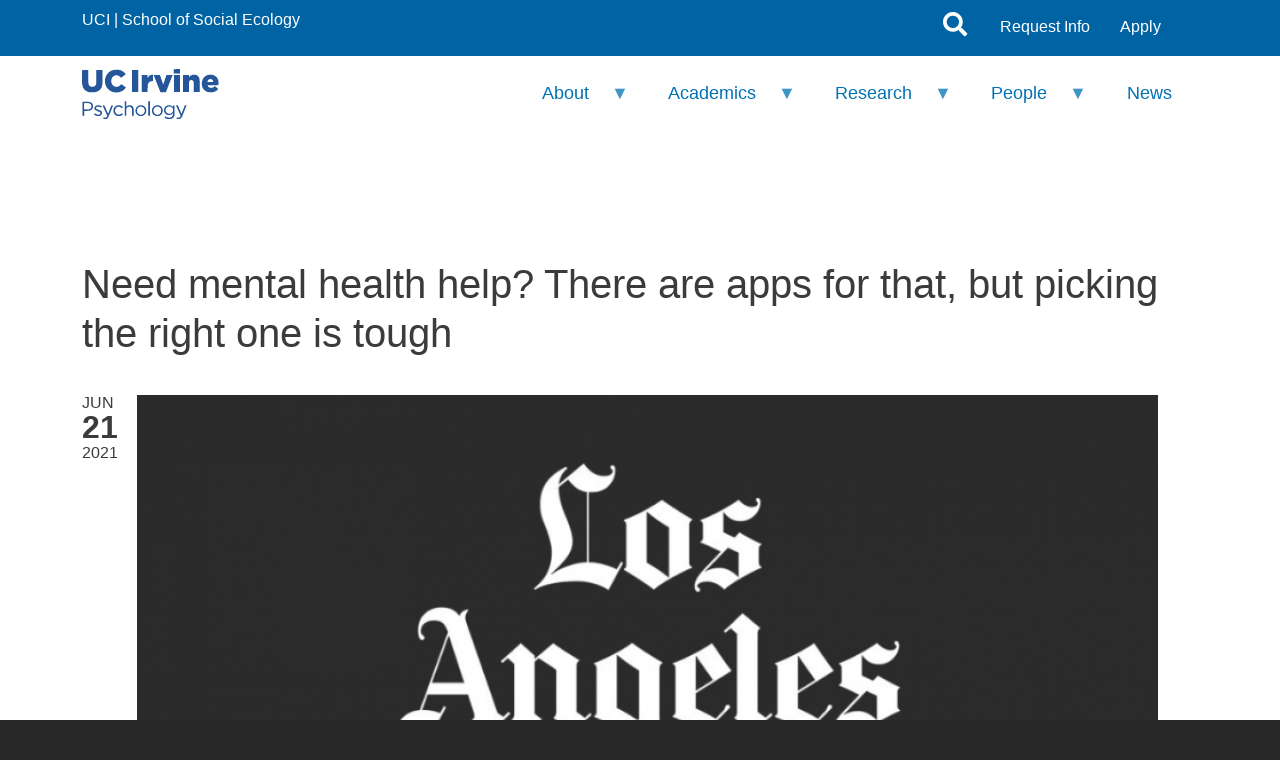

--- FILE ---
content_type: text/html; charset=UTF-8
request_url: https://ps.soceco.uci.edu/news/need-mental-health-help-there-are-apps-picking-right-one-tough
body_size: 31326
content:
<!DOCTYPE html>
<html lang="en" dir="ltr">
  <head>
    <meta charset="utf-8" />
<script async src="https://www.googletagmanager.com/gtag/js?id=UA-5885089-17"></script>
<script>window.dataLayer = window.dataLayer || [];function gtag(){dataLayer.push(arguments)};gtag("js", new Date());gtag("set", "developer_id.dMDhkMT", true);gtag("config", "UA-5885089-17", {"groups":"default","anonymize_ip":true,"page_placeholder":"PLACEHOLDER_page_path","allow_ad_personalization_signals":false});</script>
<meta name="description" content="Need mental health help? There are apps for that, but picking the right one is tough. “Development has really outpaced the science,” says Assistant Profesor of Psychological Science Stephen Schueller. Learn more in this Los Angeles Times article." />
<link rel="canonical" href="https://ps.soceco.uci.edu/news/need-mental-health-help-there-are-apps-picking-right-one-tough" />
<meta name="Generator" content="Drupal 10 (https://www.drupal.org)" />
<meta name="MobileOptimized" content="width" />
<meta name="HandheldFriendly" content="true" />
<meta name="viewport" content="width=device-width, initial-scale=1, shrink-to-fit=no" />
<meta http-equiv="x-ua-compatible" content="ie=edge" />
<link rel="icon" href="/themes/custom/soceco_barrio/favicon.ico" type="image/vnd.microsoft.icon" />
<script>window.a2a_config=window.a2a_config||{};a2a_config.callbacks=[];a2a_config.overlays=[];a2a_config.templates={};a2a_config.templates.email = {
    subject: "${title}",
    body: "Click the link:\n ${link}"
};</script>

    <title>Need mental health help? There are apps for that, but picking the right one is tough | Psychology</title>
    <link rel="stylesheet" media="all" href="/sites/default/files/css/css_W61X0hPkO-d0V34eidlLdIY-bHHvF5FKRdR1F0iHP1g.css?delta=0&amp;language=en&amp;theme=soceco_barrio&amp;include=[base64]" />
<link rel="stylesheet" media="all" href="https://use.fontawesome.com/releases/v6.4.0/css/all.css" />
<link rel="stylesheet" media="all" href="https://use.fontawesome.com/releases/v6.4.0/css/v4-shims.css" />
<link rel="stylesheet" media="all" href="/sites/default/files/css/css_webeHEWRHRo41u5l5UbdGfWiebl4URP0ATE1Tq4UEeg.css?delta=3&amp;language=en&amp;theme=soceco_barrio&amp;include=[base64]" />
<link rel="stylesheet" media="all" href="//use.fontawesome.com/releases/v5.13.0/css/all.css" />
<link rel="stylesheet" media="all" href="/sites/default/files/css/css_Lk2glcraRKfcIegHRyXkbMPYZfPNXptncJB2s4cNfZc.css?delta=5&amp;language=en&amp;theme=soceco_barrio&amp;include=[base64]" />
<link rel="stylesheet" media="all" href="//cdn.jsdelivr.net/npm/bootstrap@5.2.0/dist/css/bootstrap.min.css" />
<link rel="stylesheet" media="all" href="/sites/default/files/css/css_muyZVXumnSdQiUrW9IgsSeWy4mRxfDhMytG4Abl10O4.css?delta=7&amp;language=en&amp;theme=soceco_barrio&amp;include=[base64]" />
<link rel="stylesheet" media="print" href="/sites/default/files/css/css_WA2eIhPM7NiBa7JevHPuNuN3NP_Dz2epFjGa9K7wEz4.css?delta=8&amp;language=en&amp;theme=soceco_barrio&amp;include=[base64]" />

    
  </head>
  <body class="layout-no-sidebars has-featured-top page-node-2542 path-node node--type-psb-news">
    <a href="#main-content" class="visually-hidden-focusable">
      Skip to main content
    </a>
    
      <div class="dialog-off-canvas-main-canvas" data-off-canvas-main-canvas>
    
<div id="page-wrapper">
  <div id="page">

  <!-- #header -->
  <header id="header" class="header" role="banner" aria-label="Site header">
                        <nav class="navbar" id="navbar-top">
                    <div class="container">
                    <div id="top-header" class="top-header row">
            <div class="col-md-9">
              
                <section class="row region region-top-header">
    <div id="block-soceco-barrio-topleftlinks" class="block-content-basic block block-block-content block-block-contentace4975e-bffc-40c3-8253-adf5408c87fc">
  
    
      <div class="content">
      
            <div class="clearfix text-formatted field field--name-body field--type-text-with-summary field--label-hidden field__item"><a href="https://uci.edu/">UCI</a> | <a href="https://socialecology.uci.edu">School of Social Ecology</a></div>
      
    </div>
  </div>

  </section>

            </div>              
                                              <div class="form-inline navbar-form ms-auto nav-top-right col-md-3">  
                    <section class="row region region-search-area">
    <div id="block-soceco-barrio-blocksearchformmodal" class="block-content-basic block block-block-content block-block-content820d0c1b-26fa-4c96-a631-3b053e22bb66">
  
    
      <div class="content">
      
            <div class="clearfix text-formatted field field--name-body field--type-text-with-summary field--label-hidden field__item"><!-- Search Icon -->
<a href="#" class="search-icon-link" data-bs-toggle="modal" data-bs-target="#searchModal">
  <i class="fa fa-search"></i>
</a>

<!-- Modal Structure -->
<div class="modal fade" id="searchModal" tabindex="-1" aria-labelledby="searchModalLabel" aria-hidden="true">
  <div class="modal-dialog modal-lg">
    <div class="modal-content">
      <div class="modal-body">
        <form action="/search/node" method="get">
          <div class="mb-3">
            <input type="text" name="keys" class="form-control" placeholder="Search site...">
          </div>
          <button type="submit" class="btn btn-primary">Search</button>
        </form>
      </div>
    </div>
  </div>
</div></div>
      
    </div>
  </div>

  </section>

                    <section class="row region region-top-header-form">
    <div id="block-soceco-barrio-toprightlinks" class="block-content-basic block block-block-content block-block-content002d26bb-6891-4503-b1d1-ad103d1b2508">
  
    
      <div class="content">
      
            <div class="clearfix text-formatted field field--name-body field--type-text-with-summary field--label-hidden field__item"><a href="http://socialecology.uci.edu/webforms/prospective-student-inquiry-form" class="btn btn-primary">Request Info</a> 
<a href="http://ps.soceco.uci.edu/pages/apply" class="btn btn-primary">Apply</a></div>
      
    </div>
  </div>

  </section>

                </div>
                                  </div>
          </div>
                    </nav>
                          <nav class="navbar navbar-expand-lg" id="navbar-main" data-toggle="affix">
                        <div class="container">
                                  <a href="/" title="Home" rel="home" class="navbar-brand">
              <img src="/sites/default/files/uci-psychology-logo-blue-2025-w137h50.svg" alt="Home" class="img-fluid d-inline-block align-top" />
            
    </a>
    

                              <button class="navbar-toggler collapsed" type="button" data-bs-toggle="collapse" data-bs-target="#CollapsingNavbar" aria-controls="CollapsingNavbar" aria-expanded="false" aria-label="Toggle navigation"><span class="navbar-toggler-icon"></span></button>
                <div class="collapse navbar-collapse justify-content-end" id="CollapsingNavbar">
                                      <div id="block-soceco-barrio-mainmenu" class="block block-superfish block-superfishmain">
  
    
      <div class="content">
      
<ul id="superfish-main" class="menu sf-menu sf-main sf-horizontal sf-style-none" role="menu" aria-label="Menu">
  

            
  <li id="main-menu-link-content8c4ead70-afc3-465c-8483-c451ed2718ce" class="sf-depth-1 menuparent sf-first" role="none">
    
          <a href="/pages/about" class="sf-depth-1 menuparent" role="menuitem" aria-haspopup="true" aria-expanded="false">About</a>
    
    
    
              <ul role="menu">
      
      

  
  <li id="main-menu-link-content1d213f70-514a-47b4-bb50-98cb2bbedbda" class="sf-depth-2 sf-no-children sf-first" role="none">
    
          <a href="/pages/about-department" class="sf-depth-2" role="menuitem">Overview</a>
    
    
    
    
      </li>


  
  <li id="main-menu-link-content95e960be-3165-4324-b132-3bca721e758c" class="sf-depth-2 sf-no-children" role="none">
    
          <a href="/pages/contact-us" title="Contact" class="sf-depth-2" role="menuitem">Contact Us</a>
    
    
    
    
      </li>


  
  <li id="main-menu-link-contentccfcd843-cc57-4da1-9a13-be4b1899b000" class="sf-depth-2 sf-no-children" role="none">
    
          <a href="https://socialecology.uci.edu/pages/employment" title="" class="sf-depth-2 sf-external" role="menuitem">Employment</a>
    
    
    
    
      </li>


  
  <li id="main-menu-link-content23d64543-c577-4e3e-b609-08534fc0cdd9" class="sf-depth-2 sf-no-children" role="none">
    
          <a href="/pages/department-psychology-conference-seminar-and-ta-room-reservations" class="sf-depth-2" role="menuitem">Room Reservations</a>
    
    
    
    
      </li>



              </ul>
      
    
    
      </li>


            
  <li id="main-menu-link-content76f49441-b13e-4a6a-8a0a-f6f3a6cdc3d3" class="sf-depth-1 menuparent" role="none">
    
          <a href="/pages/degree-programs" title="" class="sf-depth-1 menuparent" role="menuitem" aria-haspopup="true" aria-expanded="false">Academics</a>
    
    
    
              <ul role="menu">
      
      

  
  <li id="main-menu-link-content8a1b88e2-b6ff-4f50-8168-2141ebef8ead" class="sf-depth-2 sf-no-children sf-first" role="none">
    
          <a href="/pages/undergraduate-program" title="Undergraduate Program" class="sf-depth-2" role="menuitem">Undergraduate</a>
    
    
    
    
      </li>


  
  <li id="main-menu-link-content6db836d7-7c41-48c0-b3ae-0c4f6291d020" class="sf-depth-2 sf-no-children" role="none">
    
          <a href="https://mlfp.soceco.uci.edu/" title="" class="sf-depth-2 sf-external" role="menuitem">Master Program</a>
    
    
    
    
      </li>


  
  <li id="main-menu-link-content210cea4d-0a0f-4c6b-bca4-f0811834179c" class="sf-depth-2 sf-no-children" role="none">
    
          <a href="/pages/psychology-phd-program" title="Graduate Program" class="sf-depth-2" role="menuitem">Ph.D. Program</a>
    
    
    
    
      </li>


  
  <li id="main-menu-link-contenta52f12c5-667b-4ad7-b5f5-6074d7c828e7" class="sf-depth-2 sf-no-children" role="none">
    
          <a href="/post-bacc-page/post-baccalaureate-program-psychology" title="" class="sf-depth-2" role="menuitem">Post-Baccalaureate</a>
    
    
    
    
      </li>


  
  <li id="main-menu-link-contentcddeda86-b68d-4fed-9e60-7d31529847de" class="sf-depth-2 sf-no-children" role="none">
    
          <a href="/pages/admissions" class="sf-depth-2" role="menuitem">Admissions</a>
    
    
    
    
      </li>


  
  <li id="main-menu-link-contenta7522189-b106-4d55-93eb-a93c6b79dae6" class="sf-depth-2 sf-no-children" role="none">
    
          <a href="https://mlfp.soceco.uci.edu/pages/psychological-testing-technician-certificate-program" class="sf-depth-2 sf-external" role="menuitem">Psychological Testing Technician Certification</a>
    
    
    
    
      </li>



              </ul>
      
    
    
      </li>


            
  <li id="main-menu-link-content493f376a-4d01-441d-8bae-20b1a87daab7" class="sf-depth-1 menuparent" role="none">
    
          <a href="/pages/research" title="" class="sf-depth-1 menuparent" role="menuitem" aria-haspopup="true" aria-expanded="false">Research</a>
    
    
    
              <ul role="menu">
      
      

  
  <li id="main-menu-link-contentd2bf2185-91a5-4fd7-b9f2-87ca236eefb5" class="sf-depth-2 sf-no-children sf-first" role="none">
    
          <a href="/pages/research-specializations" class="sf-depth-2" role="menuitem">Specializations</a>
    
    
    
    
      </li>


  
  <li id="main-menu-link-content0d6e8045-2e08-44ae-81fa-a94fea4da2fc" class="sf-depth-2 sf-no-children" role="none">
    
          <a href="https://socialecology.uci.edu/pages/research-resources" title="Research Resources" class="sf-depth-2 sf-external" role="menuitem">Research Resources</a>
    
    
    
    
      </li>


  
  <li id="main-menu-link-content78b5edce-5298-43e5-b188-cf20b5e2de09" class="sf-depth-2 sf-no-children" role="none">
    
          <a href="/pages/research-opportunities" class="sf-depth-2" role="menuitem">Research Opportunities</a>
    
    
    
    
      </li>


  
  <li id="main-menu-link-content8963a3fd-cbb5-4001-ad1d-ee98688e3bb6" class="sf-depth-2 sf-no-children" role="none">
    
          <a href="https://psychlaw.soceco.uci.edu/" title="Center for Psychology and Law" class="sf-depth-2 sf-external" role="menuitem">Center for Psychology &amp; Law</a>
    
    
    
    
      </li>


  
  <li id="main-menu-link-contentc27cf27d-d8ba-4e3e-b935-0d2178dde58f" class="sf-depth-2 sf-no-children" role="none">
    
          <a href="https://sites.uci.edu/hslab/" title="" class="sf-depth-2 sf-external" role="menuitem">Human Subjects Lab</a>
    
    
    
    
      </li>



              </ul>
      
    
    
      </li>


            
  <li id="main-menu-link-content1a76a29a-f67f-4dbb-be33-1073735f9f83" class="sf-depth-1 menuparent" role="none">
    
          <a href="/pages/people" class="sf-depth-1 menuparent" role="menuitem" aria-haspopup="true" aria-expanded="false">People</a>
    
    
    
              <ul role="menu">
      
      

  
  <li id="main-menu-link-content7facb4fd-a65b-461f-a9a2-4f9cdf820009" class="sf-depth-2 sf-no-children sf-first" role="none">
    
          <a href="/faculty" class="sf-depth-2" role="menuitem">Faculty</a>
    
    
    
    
      </li>


  
  <li id="main-menu-link-content9aae78b9-e4fe-475f-9b70-b2e3fa7f7c57" class="sf-depth-2 sf-no-children" role="none">
    
          <a href="/faculty/emeriti" class="sf-depth-2" role="menuitem">Emeriti Faculty</a>
    
    
    
    
      </li>


  
  <li id="main-menu-link-content19a25916-2006-4403-b642-66c9151c8e74" class="sf-depth-2 sf-no-children" role="none">
    
          <a href="/pages/affiliated-faculty-and-lecturers" class="sf-depth-2" role="menuitem">Affiliated Faculty and Lecturers</a>
    
    
    
    
      </li>


  
  <li id="main-menu-link-content6e552001-706e-4e2e-85ff-faf0df29fe3e" class="sf-depth-2 sf-no-children" role="none">
    
          <a href="https://socialecology.uci.edu/students/grad?field_grad_dept_value=PSB" title="" class="sf-depth-2 sf-external" role="menuitem">Graduate Students</a>
    
    
    
    
      </li>


  
  <li id="main-menu-link-contentbdc3cc27-f841-4af3-b494-78c2ca0e1c3f" class="sf-depth-2 sf-no-children" role="none">
    
          <a href="/pages/recent-phd-recipients" title="Recent Ph.D. Recipients" class="sf-depth-2" role="menuitem">PhD Recipients</a>
    
    
    
    
      </li>


  
  <li id="main-menu-link-content721992d2-1791-4200-82ba-73a37f49f5c5" class="sf-depth-2 sf-no-children" role="none">
    
          <a href="https://socialecology.uci.edu/pages/alumni-and-friends" title="" class="sf-depth-2 sf-external" role="menuitem">Alumni</a>
    
    
    
    
      </li>



              </ul>
      
    
    
      </li>


  
  <li id="main-menu-link-contentd8119107-ec07-49b4-8987-2d902074d3d7" class="sf-depth-1 sf-no-children" role="none">
    
          <a href="/news" class="sf-depth-1" role="menuitem">News</a>
    
    
    
    
      </li>


</ul>

    </div>
  </div>


                                                    </div>
                                                    </div>
                      </nav>
                  </header>
  <!-- EOF: #header -->
  
                <div id=banner class="clearfix">
        <aside class="container-fluid banner-area clearfix">
            <section class="row region region-banner">
    <div class="views-element-container block block-views block-views-blockbanner-image-block" id="block-soceco-barrio-views-block-banner-image-block">
  
    
      <div class="content">
      <div><div class="banner-image view view-banner-image view-id-banner_image view-display-id-block js-view-dom-id-10911e25d803bf418e1e59a20b42057064a3f22906e9491fb03572a1a398472c">
  
    
      
  
          </div>
</div>

    </div>
  </div>

  </section>

        </aside>
      </div>
                          <!-- #top-content , #featured-top -->
        <div class="featured-top">
          <aside class="featured-top__inner section container clearfix" role="complementary">
            
          </aside>
        </div>
                  <div id="main-wrapper" class="layout-main-wrapper clearfix">
              <div id="main" class="container">
          
          <div class="row row-offcanvas row-offcanvas-left clearfix">
              <main class="main-content col" id="content" role="main">
                <section class="section">
                                                      <a id="main-content" tabindex="-1" title="Main Content"></a>
                    <div data-drupal-messages-fallback class="hidden"></div><div id="block-soceco-barrio-page-title" class="block block-core block-page-title-block">
  
    
      <div class="content">
      
  <h1 class="title"><span class="field field--name-title field--type-string field--label-hidden">Need mental health help? There are apps for that, but picking the right one is tough</span>
</h1>


    </div>
  </div>
<div id="block-soceco-barrio-content" class="block block-system block-system-main-block">
  
    
      <div class="content">
      <article data-history-node-id="2542">
  <header>
    
        
      </header>
<div class="row">
        <div class="col-md-1 post-submitted-info">
      <div class="submitted-date">
          <div class="month">Jun</div>
          <div class="day">21</div>
          <div class="year">2021</div>
          <div class="full-date">June 21, 2021</div>
      </div>
    </div>
        <div class="col-md-11 node-main-content custom-width news-width">
        <div class="node__content clearfix">
            
            <div class="field field--name-field-psb-news-image field--type-image field--label-hidden field__item">  <img loading="lazy" src="/sites/default/files/news/los_angeles_times_logo_1.png" width="1080" height="608" alt="" />

</div>
      
            <div class="clearfix text-formatted field field--name-body field--type-text-with-summary field--label-hidden field__item"><hr>
<p>Need mental health help? There are apps for that, but picking the right one is tough. “Development has really outpaced the science,” says Assistant Profesor of Psychological Science&nbsp;<a href="https://socialecology.uci.edu/news/new-faculty-stephen-schueller-researches-digital-mental-health">Stephen Schueller</a>. Learn more in this <a href="https://www.latimes.com/california/story/2021-06-21/mental-health-apps-consumer-challenge-picking-the-right-one">Los Angeles Times article</a>.</p>
</div>
      

<span class="a2a_kit a2a_kit_size_32 addtoany_list" data-a2a-url="https://ps.soceco.uci.edu/news/need-mental-health-help-there-are-apps-picking-right-one-tough" data-a2a-title="Need mental health help? There are apps for that, but picking the right one is tough"><div class="btn btn-lg btn-default" style="margin-top: 20px;"><strong>Share</strong>&nbsp;
<a class="a2a_button_facebook"></a><a class="a2a_button_twitter"></a><a class="a2a_button_linkedin"></a><a class="a2a_button_reddit"></a><a class="a2a_button_email"></a></div></span>

        </div>
    </div>
</div>
</article>
    </div>
  </div>


                </section>
              </main>
                                  </div>
        </div>
          </div>
          <div class="featured-bottom">
        <aside class="container-fluid clearfix" role="complementary">
            <section class="row region region-featured-bottom-first">
    <div class="views-element-container block block-views block-views-blockhighlight-block" id="block-soceco-barrio-views-block-highlight-block">
  
    
      <div class="content">
      <div><div class="banner-image view view-highlight view-id-Highlight view-display-id-block js-view-dom-id-721d34e561622d1deef9901f32e0285d00da0fc2fa62c639394ca3eef661f42a">
  
    
      
  
          </div>
</div>

    </div>
  </div>

  </section>

          
        </aside>
        <aside class="container clearfix" role="complementary">
          
        </aside>
      </div>
            <div id="footer-top" class="container-fluid clearfix">
        <div id="footer-top-inside" class="container region-footer_top clearfix">
            <section class="row region region-footer-top">
    <div id="block-soceco-barrio-footersocialmediaiconsblock" class="block-content-basic block block-block-content block-block-content9628b124-c94d-43be-aaa1-27ef9be4aab2">
  
      <h2>Follow us on social media</h2>
    
      <div class="content">
      
            <div class="clearfix text-formatted field field--name-body field--type-text-with-summary field--label-hidden field__item"><div class="socialmedia">
<ul>
	<li class="facebook"><a class="fa fa-facebook" href="https://www.facebook.com/pages/UCI-School-of-Social-Ecology/174762852363"><span class="sr-only sr-only-focusable">Facebook</span></a></li>
	<li class="twitter"><a class="fa fa-twitter" href="https://twitter.com/Social_Ecology"><span class="sr-only sr-only-focusable">Twitter</span></a></li>
	<li class="youtube"><a class="fa fa-youtube" href="http://www.youtube.com/user/UCISocialEcology"><span class="sr-only sr-only-focusable">YouTube</span></a></li>
	<li class="linkedin"><a class="fa fa-linkedin" href="https://www.linkedin.com/company/university-of-california-irvine-school-of-social-ecology"><span class="sr-only sr-only-focusable">LinkedIn</span></a></li>
	<li class="instagram"><a class="fa fa-instagram" href="https://www.instagram.com/ucisoceco/"><span class="sr-only sr-only-focusable">Instagram</span></a></li>
        <li class="flickr"><a class="fa fa-flickr" href="https://www.flickr.com/photos/149310722@N02/albums/"><span class="sr-only sr-only-focusable">Flickr</span></a></li>
</ul>
</div>
</div>
      
    </div>
  </div>

  </section>

        </div>
    </div>
    
  <!-- #footer -->
      <footer id="footer" class="region-site-footer">
              <div class="container">
                      <div class="site-footer__top row clearfix">
                            <div class="col-sm-3">
                  <section class="row region region-footer-first">
    <nav role="navigation" aria-labelledby="block-soceco-barrio-footerfirst-menu" id="block-soceco-barrio-footerfirst" class="block block-menu navigation menu--menu-footer-psb-web-links">
      
  <h2 id="block-soceco-barrio-footerfirst-menu">CONNECT</h2>
  

        
                  <ul class="clearfix nav" data-component-id="bootstrap_barrio:menu">
                    <li class="nav-item">
                <a href="https://socialecology.uci.edu/pages/giving-priorities" title="" class="nav-link nav-link-https--socialecologyuciedu-pages-giving-priorities">Giving</a>
              </li>
                <li class="nav-item">
                <a href="http://socialecology.uci.edu/pages/employment" title="" class="nav-link nav-link-http--socialecologyuciedu-pages-employment">Employment</a>
              </li>
        </ul>
  



  </nav>

  </section>

              </div>
                                          <div class="col-sm-3">
                  <section class="row region region-footer-second">
    <nav role="navigation" aria-labelledby="block-soceco-barrio-footersecond-menu" id="block-soceco-barrio-footersecond" class="block block-menu navigation menu--menu-resources">
      
  <h2 id="block-soceco-barrio-footersecond-menu">Resources for</h2>
  

        
                  <ul class="clearfix nav" data-component-id="bootstrap_barrio:menu">
                    <li class="nav-item">
                <a href="http://students.soceco.uci.edu/" title="" class="nav-link nav-link-http--studentssocecouciedu-">Current Students </a>
              </li>
                <li class="nav-item">
                <a href="http://socialecology.uci.edu/pages/administrative-services" title="" class="nav-link nav-link-http--socialecologyuciedu-pages-administrative-services">Faculty &amp; Staff</a>
              </li>
                <li class="nav-item">
                <a href="/pages/degree-programs" title="" class="nav-link nav-link--pages-degree-programs" data-drupal-link-system-path="node/21">Prospective Students</a>
              </li>
        </ul>
  



  </nav>

  </section>

              </div>
                                          <div class="col-sm-3">
                  <section class="row region region-footer-third">
    <div id="block-soceco-barrio-footerpsbcontactinfo" class="block-content-basic block block-block-content block-block-content1dbe2a56-b99a-4bf8-9bb6-313b128e60ee">
  
    
      <div class="content">
      
            <div class="clearfix text-formatted field field--name-body field--type-text-with-summary field--label-hidden field__item"><p><strong>University of California, Irvine<br>
Department of Psychology<br>
4201 Social and Behavioral Sciences Gateway<br>
Irvine, CA 92697-7085</strong><br>
<a href="http://uci.edu/copyright/">© 2025&nbsp;UC Regents</a></p>

<p><a href="http://computing.soceco.uci.edu/webforms/computing-services-request">Website Questions</a><br>
<a href="http://computing.soceco.uci.edu/pages/web-accessibility">Website Accessibility</a><br>
<a href="http://computing.soceco.uci.edu/webforms/request-website-login">Request Web Login</a></p>
</div>
      
    </div>
  </div>

  </section>

              </div>
                                          <div class="col-sm-3">
                  <section class="row region region-footer-fourth">
    <nav role="navigation" aria-labelledby="block-soceco-barrio-footerfourth-menu" id="block-soceco-barrio-footerfourth" class="block block-menu navigation menu--menu-footer-psb-web-links-column">
            
  <h2 class="visually-hidden" id="block-soceco-barrio-footerfourth-menu">Footer: Fourth</h2>
  

        
                  <ul class="clearfix nav" data-component-id="bootstrap_barrio:menu">
                    <li class="nav-item">
                <a href="/user/login" title="" class="nav-link nav-link--user-login" data-drupal-link-system-path="user/login">Login</a>
              </li>
        </ul>
  



  </nav>

  </section>

              </div>
                          </div>
                            </div>
          </footer>  <!-- EOF: #footer -->
      </div>
</div>

  </div>

    
    <script type="application/json" data-drupal-selector="drupal-settings-json">{"path":{"baseUrl":"\/","pathPrefix":"","currentPath":"node\/2542","currentPathIsAdmin":false,"isFront":false,"currentLanguage":"en"},"pluralDelimiter":"\u0003","suppressDeprecationErrors":true,"google_analytics":{"account":"UA-5885089-17","trackOutbound":true,"trackMailto":true,"trackTel":true,"trackDownload":true,"trackDownloadExtensions":"7z|aac|arc|arj|asf|asx|avi|bin|csv|doc(x|m)?|dot(x|m)?|exe|flv|gif|gz|gzip|hqx|jar|jpe?g|js|mp(2|3|4|e?g)|mov(ie)?|msi|msp|pdf|phps|png|ppt(x|m)?|pot(x|m)?|pps(x|m)?|ppam|sld(x|m)?|thmx|qtm?|ra(m|r)?|sea|sit|tar|tgz|torrent|txt|wav|wma|wmv|wpd|xls(x|m|b)?|xlt(x|m)|xlam|xml|z|zip"},"data":{"extlink":{"extTarget":true,"extTargetAppendNewWindowLabel":"(opens in a new window)","extTargetNoOverride":false,"extNofollow":true,"extTitleNoOverride":false,"extNoreferrer":true,"extFollowNoOverride":false,"extClass":"ext","extLabel":"(opens in a new window)","extImgClass":false,"extSubdomains":false,"extExclude":"","extInclude":"","extCssExclude":"#top-header, #footer-top, #footer, #superfish-main","extCssInclude":"","extCssExplicit":"","extAlert":false,"extAlertText":"This link will take you to an external web site. We are not responsible for their content.","extHideIcons":true,"mailtoClass":"mailto","telClass":"tel","mailtoLabel":"(link sends email)","telLabel":"(link is a phone number)","extUseFontAwesome":true,"extIconPlacement":"after","extPreventOrphan":true,"extFaLinkClasses":"fa fa-external-link","extFaMailtoClasses":"fa fa-envelope-o","extAdditionalLinkClasses":"","extAdditionalMailtoClasses":"","extAdditionalTelClasses":"","extFaTelClasses":"fa fa-phone","whitelistedDomains":[],"extExcludeNoreferrer":""}},"superfish":{"superfish-main":{"id":"superfish-main","sf":{"animation":{"opacity":"show","height":"show"},"speed":"fast","autoArrows":true,"dropShadows":true},"plugins":{"touchscreen":{"disableHover":0,"cloneParent":0,"mode":"window_width"},"supposition":true,"supersubs":true}}},"user":{"uid":0,"permissionsHash":"a029a3472001aac3ab812b98ac3a1131f3a8ec005ff6ce306c04a5f78b212450"}}</script>
<script src="/sites/default/files/js/js_qLK1wZUBdXATQw32aVS7hPdwNYQ3NpbqOCoXGEhe8N8.js?scope=footer&amp;delta=0&amp;language=en&amp;theme=soceco_barrio&amp;include=eJx1j0EOwyAMBD9Ey5MiBwyxijCyTZX8vlEVtWpCT96dOawMMRpD3Twc4Z6Eq7mZ2dQE2jSDCLGHlGi94i8IsV51LjxDualthWp2uNp-Hz5Kb1DuR3WZORecoELZjIL6M3DKAQOPR3_daVF7Q0mki_-kEZsWfqJQNdx_H_l30j7rP9tYyYjr0Bv3sGgQxPoCoJWUoQ"></script>
<script src="https://static.addtoany.com/menu/page.js" defer></script>
<script src="/sites/default/files/js/js_wa_ugZWeO0rlb-_GJYVl6FMHp0q8YWqPdXfnorCO2kY.js?scope=footer&amp;delta=2&amp;language=en&amp;theme=soceco_barrio&amp;include=eJx1j0EOwyAMBD9Ey5MiBwyxijCyTZX8vlEVtWpCT96dOawMMRpD3Twc4Z6Eq7mZ2dQE2jSDCLGHlGi94i8IsV51LjxDualthWp2uNp-Hz5Kb1DuR3WZORecoELZjIL6M3DKAQOPR3_daVF7Q0mki_-kEZsWfqJQNdx_H_l30j7rP9tYyYjr0Bv3sGgQxPoCoJWUoQ"></script>
<script src="//cdn.jsdelivr.net/npm/bootstrap@5.2.0/dist/js/bootstrap.bundle.min.js"></script>
<script src="/sites/default/files/js/js_wtbaPafLQl-KKqyhr04PljjH6Jrq4xfXYgMlQGGMHq4.js?scope=footer&amp;delta=4&amp;language=en&amp;theme=soceco_barrio&amp;include=eJx1j0EOwyAMBD9Ey5MiBwyxijCyTZX8vlEVtWpCT96dOawMMRpD3Twc4Z6Eq7mZ2dQE2jSDCLGHlGi94i8IsV51LjxDualthWp2uNp-Hz5Kb1DuR3WZORecoELZjIL6M3DKAQOPR3_daVF7Q0mki_-kEZsWfqJQNdx_H_l30j7rP9tYyYjr0Bv3sGgQxPoCoJWUoQ"></script>

  </body>
</html>


--- FILE ---
content_type: image/svg+xml
request_url: https://ps.soceco.uci.edu/sites/default/files/uci-psychology-logo-blue-2025-w137h50.svg
body_size: 42545
content:
<svg viewBox="0 0 1258 458"
     width="137.32" height="50"
     xmlns="http://www.w3.org/2000/svg"
     preserveAspectRatio="xMidYMid meet">
<path fill="#FFFFFF" opacity="1.000000" stroke="none" 
	d="
M791.000000,459.000000 
	C601.311340,459.000000 411.622650,459.000000 221.607208,458.645630 
	C229.079849,456.818359 235.386017,452.718475 238.907867,445.766113 
	C244.983780,433.771790 250.649994,421.540405 255.864624,409.146179 
	C263.906006,390.033295 271.424164,370.700256 279.158386,351.458221 
	C281.553833,345.498505 283.930145,339.531128 286.472961,333.172882 
	C280.589172,333.172882 275.454376,333.172882 270.125488,333.172882 
	C260.219818,358.815277 250.326691,384.425110 240.038391,411.057983 
	C237.191803,404.650391 234.740845,399.260376 232.393723,393.825500 
	C226.223007,379.536743 219.739761,365.369110 214.045822,350.891785 
	C207.156357,333.374634 206.253555,332.309296 191.330719,333.049713 
	C191.012619,333.065491 190.701981,333.231598 189.865280,333.487274 
	C190.195648,334.788666 190.352982,336.194794 190.898346,337.429535 
	C194.572830,345.749146 198.275726,354.057098 202.070312,362.322540 
	C211.694321,383.285675 221.377319,404.221741 231.008942,425.181427 
	C231.472427,426.190033 232.001205,427.341095 231.937027,428.391449 
	C231.557404,434.605225 223.600433,443.361969 217.611389,445.083221 
	C211.361252,446.879517 205.848938,444.409485 199.987549,442.671814 
	C199.296494,442.591125 198.731400,442.796021 198.004395,443.334351 
	C196.617188,447.117310 195.391922,450.566803 194.134537,454.272888 
	C194.395233,454.630798 194.688049,454.732086 195.326630,454.998169 
	C199.114929,456.441956 202.557465,457.720978 206.000000,459.000000 
	C137.723419,459.000000 69.446838,459.000000 1.000000,459.000000 
	C1.000000,353.311371 1.000000,247.622665 1.373049,141.595276 
	C2.495932,144.193161 3.354985,147.106781 3.977532,150.070114 
	C7.505074,166.861267 14.622223,181.502838 27.615725,193.281021 
	C42.241390,206.538712 59.923397,212.329041 78.776039,213.670502 
	C92.839775,214.671204 107.253815,213.667374 121.265511,211.753098 
	C139.396942,209.275986 155.012665,201.062592 167.523300,187.105133 
	C181.321701,171.710999 187.246597,153.113037 187.719681,133.357086 
	C188.664917,93.883453 188.000000,54.371269 188.000000,14.875001 
	C188.000000,13.295752 188.000000,11.716502 188.000000,10.240030 
	C168.634827,10.240030 150.026611,10.240030 131.000000,10.240030 
	C131.000000,12.255762 131.000000,14.052130 131.000000,15.848497 
	C131.000000,53.344952 131.217224,90.843384 130.876266,128.336731 
	C130.764496,140.628738 126.072868,151.262390 115.201942,158.277634 
	C107.456482,163.275955 98.753036,163.485855 90.021866,162.950516 
	C80.050423,162.339127 71.872627,158.142014 65.966293,149.863266 
	C60.026604,141.537750 58.211666,131.860977 58.124725,122.097839 
	C57.808655,86.604012 58.000000,51.105667 58.000000,15.609023 
	C58.000000,13.839828 58.000000,12.070633 58.000000,10.000000 
	C38.607353,10.000000 19.803677,10.000000 1.000000,10.000000 
	C1.000000,7.001527 1.000000,4.003054 1.000000,1.002291 
	C282.022003,1.000000 563.044006,1.000000 844.533020,1.468657 
	C845.000000,15.190404 845.000000,28.443493 845.000000,41.689117 
	C864.301819,41.689117 883.012756,41.689117 902.000000,41.689117 
	C902.000000,27.920097 902.000000,14.460049 902.000000,1.000000 
	C1020.890686,1.000000 1139.781372,1.000000 1259.000000,1.000000 
	C1259.000000,39.354721 1259.000000,77.710381 1258.642212,116.392365 
	C1256.185181,109.924744 1254.574341,102.931091 1251.893799,96.374756 
	C1244.227661,77.623886 1231.107056,64.258301 1211.952393,56.894703 
	C1197.399048,51.300049 1182.504883,50.771461 1167.382324,53.026413 
	C1146.491089,56.141491 1129.943237,66.324165 1117.659790,83.674332 
	C1101.952271,105.860947 1099.666382,130.538773 1105.285889,155.956039 
	C1110.213135,178.242569 1123.634521,194.716660 1144.390137,205.198532 
	C1158.606201,212.377853 1173.487061,214.171799 1189.115967,214.129852 
	C1212.345459,214.067520 1231.715576,205.586624 1248.028564,189.448822 
	C1254.126099,183.416779 1254.298462,183.135895 1248.125000,177.736664 
	C1239.895874,170.539490 1231.297974,163.764130 1222.868652,156.816071 
	C1209.489746,169.787460 1194.503662,176.895233 1176.016357,170.856430 
	C1165.265015,167.344513 1158.710693,159.482529 1156.125244,148.000000 
	C1190.685425,148.000000 1224.842773,148.000000 1259.000000,148.000000 
	C1259.000000,251.599777 1259.000000,355.199554 1259.000000,459.000000 
	C1138.644775,459.000000 1018.289368,459.000000 897.607117,458.645721 
	C899.139099,457.731049 901.099365,457.387878 902.840210,456.574829 
	C913.665039,451.519257 918.532776,441.457001 922.742371,431.363281 
	C933.528442,405.500793 943.751465,379.403687 954.221313,353.409119 
	C956.868225,346.837433 959.596802,340.298676 962.593628,333.000000 
	C957.867126,333.000000 953.910034,333.266144 950.008362,332.915710 
	C946.893555,332.635956 945.684021,334.063110 944.699890,336.629639 
	C937.858582,354.473297 930.927063,372.282349 924.035522,390.106750 
	C921.457764,396.773895 918.909607,403.452515 915.903503,411.283752 
	C913.248047,404.999390 911.166443,399.929138 908.973022,394.907745 
	C900.337769,375.138824 891.691040,355.374725 882.946594,335.654083 
	C882.463013,334.563507 881.098206,333.180695 880.079773,333.126160 
	C875.157532,332.862701 870.213440,333.007446 865.303833,333.007446 
	C865.256775,333.797577 865.119507,334.167877 865.236084,334.421539 
	C878.659973,363.635223 892.053345,392.863159 905.575134,422.031555 
	C909.532532,430.568237 902.543762,443.278503 893.107483,445.105804 
	C886.492432,446.386810 880.710327,444.542023 874.498108,441.946716 
	C872.761169,445.844513 871.018494,449.755249 869.041748,454.191162 
	C873.423035,455.817047 877.711487,457.408539 882.000000,459.000000 
	C858.644653,459.000000 835.289307,459.000000 811.640076,458.622711 
	C817.711060,456.508698 824.600464,455.791260 830.339661,452.838440 
	C845.735107,444.917389 851.650024,430.796722 851.898621,414.320953 
	C852.283081,388.844574 852.000000,363.358124 852.000000,337.875946 
	C852.000000,336.296783 852.000000,334.717621 852.000000,333.235962 
	C846.635986,333.235962 842.026978,333.235962 837.000000,333.235962 
	C837.000000,335.914246 837.000000,338.373596 837.000000,340.832916 
	C837.000000,343.192017 837.000000,345.551086 837.000000,348.899658 
	C815.694214,323.574615 781.303101,328.837921 765.892273,346.387024 
	C752.523010,361.611298 749.873474,389.743347 767.230469,408.566193 
	C774.774048,416.746887 784.909302,420.843414 795.833801,421.877075 
	C812.332947,423.438171 825.775757,416.900940 837.000000,403.061340 
	C837.000000,407.017883 837.058838,409.452271 836.990845,411.883148 
	C836.367065,434.181458 824.159546,445.502747 803.159363,445.873596 
	C790.718811,446.093292 779.092590,442.266846 768.783203,435.152557 
	C766.472595,433.558044 765.531189,433.782867 764.358215,436.133850 
	C762.770081,439.316895 760.930481,442.374481 758.955444,445.923065 
	C764.369812,448.626282 769.586609,451.610016 775.099304,453.872559 
	C780.235840,455.980652 785.687195,457.321442 791.000000,459.000000 
M237.016327,180.524826 
	C242.670349,185.682175 247.821609,191.571167 254.069427,195.864410 
	C275.832825,210.819397 299.891022,216.750488 326.417816,214.216675 
	C341.802155,212.747177 356.241425,209.124451 369.623505,201.668503 
	C383.913239,193.706818 394.660156,181.880630 404.142578,169.035507 
	C396.731293,163.592484 389.834961,158.407806 382.810699,153.402664 
	C375.851929,148.444168 368.764191,143.666626 362.296875,139.199203 
	C355.407410,145.039581 349.448761,151.141174 342.507141,155.767899 
	C325.388641,167.177689 300.578033,166.053223 285.257355,150.516479 
	C272.003937,137.076111 267.110840,120.447113 269.900452,101.516464 
	C271.873474,88.126991 276.931244,76.643921 287.560822,67.915405 
	C303.052460,55.194427 320.102844,53.221386 337.675201,62.212006 
	C344.797516,65.856033 350.627228,72.114174 356.818695,77.445702 
	C359.215424,79.509552 360.437653,80.694855 363.696442,78.051231 
	C375.599579,68.394951 387.914825,59.243324 400.165283,50.021709 
	C402.280487,48.429451 402.317535,47.369225 400.836060,45.225590 
	C394.683380,36.322861 386.898804,29.123373 378.072083,23.037964 
	C354.539978,6.814229 328.239441,3.611923 300.634766,6.982836 
	C275.371307,10.067855 254.354507,21.168911 237.279877,40.132633 
	C220.366348,58.917423 212.265564,81.206947 211.234375,105.981621 
	C210.816254,116.027367 212.185959,126.346939 214.189102,136.249191 
	C217.528442,152.756729 225.115997,167.441238 237.016327,180.524826 
M1083.000000,123.500000 
	C1082.665894,113.745651 1082.916260,103.926338 1081.841187,94.254341 
	C1080.651489,83.550919 1075.954712,74.093224 1068.583618,66.064255 
	C1053.437500,49.566422 1019.125366,46.371017 999.424927,61.198887 
	C994.108032,65.200783 989.432556,70.054794 983.834534,75.081673 
	C983.834534,67.987427 983.834534,61.606152 983.834534,55.364548 
	C965.284241,55.364548 947.225037,55.364548 929.219116,55.364548 
	C929.219116,107.332153 929.219116,158.934921 929.219116,210.743500 
	C947.496521,210.743500 965.554260,210.743500 984.000000,210.743500 
	C984.000000,204.532501 983.935913,198.569153 984.011169,192.607559 
	C984.317566,168.353897 984.225647,144.083527 985.172241,119.854156 
	C985.705322,106.209679 1001.146912,96.448303 1015.394409,102.825638 
	C1024.295654,106.809937 1027.796997,114.367104 1027.893188,123.309860 
	C1028.187378,150.635406 1028.000000,177.966141 1028.000000,205.294861 
	C1028.000000,207.073166 1028.000000,208.851471 1028.000000,210.701447 
	C1046.581909,210.701447 1064.640015,210.701447 1083.000000,210.701447 
	C1083.000000,181.769302 1083.000000,153.134644 1083.000000,123.500000 
M713.000122,190.504440 
	C715.869141,197.666779 718.738159,204.829117 721.610535,211.999664 
	C737.530334,211.999664 753.183960,212.059891 768.835205,211.895981 
	C770.228394,211.881393 772.383667,210.734207 772.871704,209.564957 
	C778.049194,197.159424 783.000671,184.658630 787.937378,172.153702 
	C800.423706,140.525238 812.867798,108.880135 825.335083,77.244164 
	C828.206055,69.959015 831.102356,62.683834 834.146362,55.001877 
	C815.511658,55.001877 797.529480,54.932507 779.550842,55.150875 
	C778.291504,55.166168 776.405579,57.084187 775.913208,58.500603 
	C770.806274,73.189598 765.928223,87.958153 760.981506,102.702911 
	C756.518494,116.005951 752.049194,129.306854 747.345886,143.313782 
	C746.627441,141.982269 746.235779,141.457214 746.041443,140.867142 
	C737.023315,113.488197 727.969666,86.120605 719.097717,58.694267 
	C718.172241,55.833183 716.974304,54.883595 713.981567,54.927452 
	C701.991089,55.103157 689.996460,55.000011 678.003418,55.000000 
	C672.066406,54.999992 666.129456,55.000000 659.296875,55.000000 
	C662.393372,62.801807 665.192505,69.834610 667.976868,76.873215 
	C677.329102,100.514458 686.642578,124.171104 696.037659,147.795303 
	C701.604980,161.794571 707.297974,175.743866 713.000122,190.504440 
M620.087219,61.418240 
	C614.703369,67.994446 609.319458,74.570656 603.704834,81.428703 
	C603.704834,72.606972 603.704834,63.868683 603.704834,55.236359 
	C585.310120,55.236359 567.367981,55.236359 549.274292,55.236359 
	C549.274292,107.197937 549.274292,158.922836 549.274292,210.685989 
	C567.610229,210.685989 585.670044,210.685989 604.000000,210.685989 
	C604.000000,194.730347 603.802917,179.083542 604.091003,163.445679 
	C604.217346,156.590225 604.734436,149.629135 606.118286,142.931793 
	C609.645630,125.860649 619.494141,114.654175 637.394531,111.948784 
	C642.520691,111.174049 647.729675,110.946999 652.999634,110.459656 
	C652.999634,92.226372 652.915405,74.229507 653.066895,56.234627 
	C653.099243,52.393219 651.283020,51.664696 648.141479,52.005505 
	C638.356750,53.067009 628.905640,55.140961 620.087219,61.418240 
M461.000000,28.500645 
	C461.000000,89.218056 461.000000,149.935471 461.000000,210.700714 
	C479.936035,210.700714 498.317932,210.700714 516.723755,210.700714 
	C516.723755,143.716766 516.723755,77.032455 516.723755,10.299261 
	C498.064026,10.299261 479.682098,10.299261 461.000000,10.299261 
	C461.000000,16.229809 461.000000,21.865541 461.000000,28.500645 
M901.000000,151.500000 
	C901.000000,119.434830 901.000000,87.369652 901.000000,55.316101 
	C882.358459,55.316101 864.311951,55.316101 846.296387,55.316101 
	C846.296387,107.319420 846.296387,159.006073 846.296387,210.684097 
	C864.641174,210.684097 882.687683,210.684097 901.000000,210.684097 
	C901.000000,191.079605 901.000000,171.789795 901.000000,151.500000 
M18.299870,428.998230 
	C19.198048,428.195953 20.638897,427.526764 20.875484,426.562164 
	C21.299248,424.834503 20.999678,422.929047 20.999750,421.097900 
	C21.000231,408.840240 21.000000,396.582581 21.000000,384.000000 
	C23.531345,384.000000 25.499804,384.045166 27.465649,383.992615 
	C39.376732,383.674072 51.344372,383.933563 63.179558,382.807037 
	C72.398094,381.929535 81.067093,378.609619 88.342140,372.236542 
	C98.470329,363.364105 102.465240,352.351440 102.102776,339.012848 
	C101.506607,317.073334 86.353348,303.394592 66.892441,301.311646 
	C49.815334,299.483795 32.451859,300.323395 15.214434,300.008606 
	C11.934960,299.948700 8.653457,300.000000 5.240374,300.000000 
	C5.240374,343.199005 5.240374,385.889832 5.240374,428.999847 
	C9.424070,428.999847 13.379947,428.999847 18.299870,428.998230 
M411.959747,342.552887 
	C410.606445,343.796844 409.253113,345.040802 406.946594,347.160889 
	C406.946594,328.566833 406.946594,311.500671 406.946594,294.265930 
	C401.814636,294.265930 397.090515,294.265930 392.271057,294.265930 
	C392.271057,339.235931 392.271057,383.939514 392.271057,428.692139 
	C397.273071,428.692139 401.996918,428.692139 407.000000,428.692139 
	C407.000000,410.090515 406.630707,391.785126 407.133514,373.503754 
	C407.453491,361.869568 412.393494,352.511993 423.844818,347.585449 
	C434.923035,342.819427 446.848175,345.215637 454.224182,353.665161 
	C459.514923,359.726013 460.742950,367.099670 460.895233,374.554596 
	C461.231964,391.035522 461.000000,407.528015 461.000000,424.015808 
	C461.000000,425.605530 461.000000,427.195221 461.000000,428.625000 
	C466.409973,428.625000 471.139038,428.625000 476.000000,428.625000 
	C476.000000,412.102264 476.086823,395.953491 475.954559,379.806488 
	C475.906067,373.883789 475.448700,367.956726 474.986267,362.046661 
	C473.822235,347.169373 462.115936,333.138519 444.609222,331.754211 
	C432.080536,330.763489 421.387146,332.952820 411.959747,342.552887 
M644.000000,377.627136 
	C644.000000,380.126740 643.924744,382.629028 644.012390,385.125549 
	C644.551025,400.471344 651.202393,412.564697 663.334106,421.877899 
	C674.627747,430.547668 687.644836,432.158386 701.124512,430.880096 
	C712.350464,429.815521 722.094971,424.471466 729.695374,416.427948 
	C739.768311,405.767914 744.132202,392.785706 743.130188,377.824188 
	C742.330994,365.891388 738.353210,355.589600 730.345276,346.890686 
	C715.164673,330.400360 688.703674,326.233765 668.851562,337.632233 
	C653.788513,346.281067 645.254456,359.183472 644.000000,377.627136 
M527.104919,429.600189 
	C532.989075,430.066803 538.873901,430.933350 544.757202,430.922882 
	C560.592651,430.894684 572.603088,423.328033 581.983887,411.053833 
	C589.737122,400.909149 591.847168,389.291504 591.030518,376.823792 
	C589.907776,359.682617 581.877502,346.728546 567.235168,338.128937 
	C557.169678,332.217316 546.225769,330.014832 534.399475,331.905518 
	C521.803894,333.919189 511.150513,339.142670 503.042542,348.994385 
	C494.583710,359.272400 491.719696,371.195953 491.823395,384.504120 
	C491.976501,404.149689 507.018921,424.541321 527.104919,429.600189 
M136.112015,347.388275 
	C150.574219,341.270111 163.053772,347.155029 175.368881,354.162598 
	C177.738922,350.215454 179.975464,346.490601 182.775604,341.827148 
	C175.548645,338.934692 169.016739,335.452515 162.049759,333.718628 
	C148.893265,330.444427 136.019760,330.624207 124.037720,338.870758 
	C114.915283,345.149292 112.363274,363.129608 117.541458,371.247986 
	C122.029724,378.284729 128.893326,381.226044 136.106781,383.973602 
	C145.599564,387.589325 155.124481,391.128265 164.538284,394.940460 
	C168.953903,396.728577 169.548508,400.633545 169.065887,404.926025 
	C168.127640,413.270996 162.274750,417.009674 152.749451,417.874451 
	C139.554840,419.072327 128.425873,413.108612 117.527313,405.704865 
	C115.455246,408.546082 113.660889,411.465332 111.403053,413.966217 
	C109.372681,416.215057 109.861969,417.201477 112.187637,418.805695 
	C120.892532,424.810120 130.307968,428.965729 140.810547,430.370422 
	C155.060516,432.276367 168.414124,430.839935 178.496689,418.986664 
	C185.960861,410.211639 185.917206,393.593719 177.864883,386.162628 
	C171.604660,380.385406 164.108627,377.686310 156.424713,374.975342 
	C149.565292,372.555298 142.579605,370.375000 135.980072,367.364563 
	C126.317337,362.956818 126.989105,352.918793 136.112015,347.388275 
M345.339935,345.983276 
	C352.519409,347.791168 358.411621,351.668640 363.575928,356.909210 
	C364.521820,357.869080 367.160522,358.693451 367.806641,358.147369 
	C370.426056,355.933441 372.805145,353.322113 374.766663,350.504883 
	C375.442200,349.534607 375.226929,346.973389 374.402527,346.116241 
	C372.162415,343.787140 369.479492,341.833710 366.792664,339.993347 
	C356.296478,332.803986 344.844025,330.317505 332.093109,331.843689 
	C321.079865,333.161896 311.553009,337.264923 303.827698,344.843262 
	C293.315796,355.155182 288.443726,367.870422 288.900208,382.844757 
	C289.425842,400.089111 296.385864,413.400665 310.558319,423.270691 
	C320.720947,430.348175 331.996246,431.656464 343.826508,430.993134 
	C357.788849,430.210297 368.041473,422.678802 377.516968,412.841675 
	C374.874725,410.269348 372.491486,408.177277 370.386993,405.834747 
	C368.377991,403.598419 366.863983,403.561035 364.653229,405.724579 
	C362.224701,408.101135 359.413513,410.136780 356.582001,412.043182 
	C340.526642,422.852905 321.055511,417.687836 311.050049,402.911987 
	C301.088715,388.201172 301.524841,371.624786 312.544098,357.099091 
	C319.949249,347.337616 333.238831,342.732941 345.339935,345.983276 
M625.000000,377.500000 
	C625.000000,349.773041 625.000000,322.046051 625.000000,294.320984 
	C619.694397,294.320984 614.973755,294.320984 610.287903,294.320984 
	C610.287903,339.320984 610.287903,383.999359 610.287903,428.679260 
	C615.302856,428.679260 620.024597,428.679260 624.673584,428.679260 
	C624.821045,428.048218 624.957520,427.735962 624.957886,427.423553 
	C624.979187,411.115692 624.989014,394.807861 625.000000,377.500000 
z"/>
<path fill="#245699" opacity="1.000000" stroke="none" 
	d="
M1.000000,10.468657 
	C19.803677,10.000000 38.607353,10.000000 58.000000,10.000000 
	C58.000000,12.070633 58.000000,13.839828 58.000000,15.609023 
	C58.000000,51.105667 57.808655,86.604012 58.124725,122.097839 
	C58.211666,131.860977 60.026604,141.537750 65.966293,149.863266 
	C71.872627,158.142014 80.050423,162.339127 90.021866,162.950516 
	C98.753036,163.485855 107.456482,163.275955 115.201942,158.277634 
	C126.072868,151.262390 130.764496,140.628738 130.876266,128.336731 
	C131.217224,90.843384 131.000000,53.344952 131.000000,15.848497 
	C131.000000,14.052130 131.000000,12.255762 131.000000,10.240030 
	C150.026611,10.240030 168.634827,10.240030 188.000000,10.240030 
	C188.000000,11.716502 188.000000,13.295752 188.000000,14.875001 
	C188.000000,54.371269 188.664917,93.883453 187.719681,133.357086 
	C187.246597,153.113037 181.321701,171.710999 167.523300,187.105133 
	C155.012665,201.062592 139.396942,209.275986 121.265511,211.753098 
	C107.253815,213.667374 92.839775,214.671204 78.776039,213.670502 
	C59.923397,212.329041 42.241390,206.538712 27.615725,193.281021 
	C14.622223,181.502838 7.505074,166.861267 3.977532,150.070114 
	C3.354985,147.106781 2.495932,144.193161 1.373049,141.128296 
	C1.000000,140.555557 1.000000,140.111099 1.354047,139.199051 
	C1.472062,137.154297 1.236030,135.577148 0.999999,134.000000 
	C1.000000,92.979103 1.000000,51.958210 1.000000,10.468657 
z"/>
<path fill="#245699" opacity="1.000000" stroke="none" 
	d="
M1259.000000,147.531342 
	C1224.842773,148.000000 1190.685425,148.000000 1156.125244,148.000000 
	C1158.710693,159.482529 1165.265015,167.344513 1176.016357,170.856430 
	C1194.503662,176.895233 1209.489746,169.787460 1222.868652,156.816071 
	C1231.297974,163.764130 1239.895874,170.539490 1248.125000,177.736664 
	C1254.298462,183.135895 1254.126099,183.416779 1248.028564,189.448822 
	C1231.715576,205.586624 1212.345459,214.067520 1189.115967,214.129852 
	C1173.487061,214.171799 1158.606201,212.377853 1144.390137,205.198532 
	C1123.634521,194.716660 1110.213135,178.242569 1105.285889,155.956039 
	C1099.666382,130.538773 1101.952271,105.860947 1117.659790,83.674332 
	C1129.943237,66.324165 1146.491089,56.141491 1167.382324,53.026413 
	C1182.504883,50.771461 1197.399048,51.300049 1211.952393,56.894703 
	C1231.107056,64.258301 1244.227661,77.623886 1251.893799,96.374756 
	C1254.574341,102.931091 1256.185181,109.924744 1258.642212,116.859344 
	C1259.000000,127.020897 1259.000000,137.041794 1259.000000,147.531342 
M1193.931152,96.395317 
	C1176.774902,86.700447 1158.513550,97.186142 1155.155518,119.733444 
	C1172.620483,119.733444 1190.048950,119.733444 1207.453857,119.733444 
	C1206.387939,110.311119 1203.017090,102.145393 1193.931152,96.395317 
z"/>
<path fill="#245699" opacity="1.000000" stroke="none" 
	d="
M791.468384,459.000000 
	C785.687195,457.321442 780.235840,455.980652 775.099304,453.872559 
	C769.586609,451.610016 764.369812,448.626282 758.955444,445.923065 
	C760.930481,442.374481 762.770081,439.316895 764.358215,436.133850 
	C765.531189,433.782867 766.472595,433.558044 768.783203,435.152557 
	C779.092590,442.266846 790.718811,446.093292 803.159363,445.873596 
	C824.159546,445.502747 836.367065,434.181458 836.990845,411.883148 
	C837.058838,409.452271 837.000000,407.017883 837.000000,403.061340 
	C825.775757,416.900940 812.332947,423.438171 795.833801,421.877075 
	C784.909302,420.843414 774.774048,416.746887 767.230469,408.566193 
	C749.873474,389.743347 752.523010,361.611298 765.892273,346.387024 
	C781.303101,328.837921 815.694214,323.574615 837.000000,348.899658 
	C837.000000,345.551086 837.000000,343.192017 837.000000,340.832916 
	C837.000000,338.373596 837.000000,335.914246 837.000000,333.235962 
	C842.026978,333.235962 846.635986,333.235962 852.000000,333.235962 
	C852.000000,334.717621 852.000000,336.296783 852.000000,337.875946 
	C852.000000,363.358124 852.283081,388.844574 851.898621,414.320953 
	C851.650024,430.796722 845.735107,444.917389 830.339661,452.838440 
	C824.600464,455.791260 817.711060,456.508698 811.173096,458.622711 
	C804.645569,459.000000 798.291199,459.000000 791.468384,459.000000 
M786.613831,404.080658 
	C795.945068,408.774231 805.488586,409.475739 815.429382,406.033417 
	C831.222168,400.564545 841.700867,383.640350 835.138367,366.191803 
	C831.126648,355.525513 823.307068,349.520203 812.880737,346.435333 
	C799.634094,342.516052 787.510315,345.415070 778.350464,355.446533 
	C765.981506,368.992432 768.272888,393.548096 786.613831,404.080658 
z"/>
<path fill="#245699" opacity="1.000000" stroke="none" 
	d="
M882.466125,459.000000 
	C877.711487,457.408539 873.423035,455.817047 869.041748,454.191162 
	C871.018494,449.755249 872.761169,445.844513 874.498108,441.946716 
	C880.710327,444.542023 886.492432,446.386810 893.107483,445.105804 
	C902.543762,443.278503 909.532532,430.568237 905.575134,422.031555 
	C892.053345,392.863159 878.659973,363.635223 865.236084,334.421539 
	C865.119507,334.167877 865.256775,333.797577 865.303833,333.007446 
	C870.213440,333.007446 875.157532,332.862701 880.079773,333.126160 
	C881.098206,333.180695 882.463013,334.563507 882.946594,335.654083 
	C891.691040,355.374725 900.337769,375.138824 908.973022,394.907745 
	C911.166443,399.929138 913.248047,404.999390 915.903503,411.283752 
	C918.909607,403.452515 921.457764,396.773895 924.035522,390.106750 
	C930.927063,372.282349 937.858582,354.473297 944.699890,336.629639 
	C945.684021,334.063110 946.893555,332.635956 950.008362,332.915710 
	C953.910034,333.266144 957.867126,333.000000 962.593628,333.000000 
	C959.596802,340.298676 956.868225,346.837433 954.221313,353.409119 
	C943.751465,379.403687 933.528442,405.500793 922.742371,431.363281 
	C918.532776,441.457001 913.665039,451.519257 902.840210,456.574829 
	C901.099365,457.387878 899.139099,457.731049 897.140137,458.645721 
	C892.310730,459.000000 887.621521,459.000000 882.466125,459.000000 
z"/>
<path fill="#245699" opacity="1.000000" stroke="none" 
	d="
M194.166656,454.016327 
	C195.391922,450.566803 196.617188,447.117310 198.328888,443.332764 
	C199.248062,442.984283 199.680801,442.970856 200.113541,442.957428 
	C205.848938,444.409485 211.361252,446.879517 217.611389,445.083221 
	C223.600433,443.361969 231.557404,434.605225 231.937027,428.391449 
	C232.001205,427.341095 231.472427,426.190033 231.008942,425.181427 
	C221.377319,404.221741 211.694321,383.285675 202.070312,362.322540 
	C198.275726,354.057098 194.572830,345.749146 190.898346,337.429535 
	C190.352982,336.194794 190.195648,334.788666 189.865280,333.487274 
	C190.701981,333.231598 191.012619,333.065491 191.330719,333.049713 
	C206.253555,332.309296 207.156357,333.374634 214.045822,350.891785 
	C219.739761,365.369110 226.223007,379.536743 232.393723,393.825500 
	C234.740845,399.260376 237.191803,404.650391 240.038391,411.057983 
	C250.326691,384.425110 260.219818,358.815277 270.125488,333.172882 
	C275.454376,333.172882 280.589172,333.172882 286.472961,333.172882 
	C283.930145,339.531128 281.553833,345.498505 279.158386,351.458221 
	C271.424164,370.700256 263.906006,390.033295 255.864624,409.146179 
	C250.649994,421.540405 244.983780,433.771790 238.907867,445.766113 
	C235.386017,452.718475 229.079849,456.818359 221.140228,458.645630 
	C216.310745,459.000000 211.621490,459.000000 206.466125,459.000000 
	C202.557465,457.720978 199.114929,456.441956 195.234924,454.822357 
	C194.634232,454.262878 194.423965,454.107727 194.166656,454.016327 
z"/>
<path fill="#245699" opacity="1.000000" stroke="none" 
	d="
M901.531372,1.000000 
	C902.000000,14.460049 902.000000,27.920097 902.000000,41.689117 
	C883.012756,41.689117 864.301819,41.689117 845.000000,41.689117 
	C845.000000,28.443493 845.000000,15.190404 845.000000,1.468657 
	C863.687561,1.000000 882.375122,1.000000 901.531372,1.000000 
z"/>
<path fill="#FFFFFF" opacity="1.000000" stroke="none" 
	d="
M0.999999,134.416656 
	C1.236030,135.577148 1.472062,137.154297 1.354047,138.865723 
	C1.000000,137.611115 1.000000,136.222214 0.999999,134.416656 
z"/>
<path fill="#245699" opacity="1.000000" stroke="none" 
	d="
M236.765564,180.267609 
	C225.115997,167.441238 217.528442,152.756729 214.189102,136.249191 
	C212.185959,126.346939 210.816254,116.027367 211.234375,105.981621 
	C212.265564,81.206947 220.366348,58.917423 237.279877,40.132633 
	C254.354507,21.168911 275.371307,10.067855 300.634766,6.982836 
	C328.239441,3.611923 354.539978,6.814229 378.072083,23.037964 
	C386.898804,29.123373 394.683380,36.322861 400.836060,45.225590 
	C402.317535,47.369225 402.280487,48.429451 400.165283,50.021709 
	C387.914825,59.243324 375.599579,68.394951 363.696442,78.051231 
	C360.437653,80.694855 359.215424,79.509552 356.818695,77.445702 
	C350.627228,72.114174 344.797516,65.856033 337.675201,62.212006 
	C320.102844,53.221386 303.052460,55.194427 287.560822,67.915405 
	C276.931244,76.643921 271.873474,88.126991 269.900452,101.516464 
	C267.110840,120.447113 272.003937,137.076111 285.257355,150.516479 
	C300.578033,166.053223 325.388641,167.177689 342.507141,155.767899 
	C349.448761,151.141174 355.407410,145.039581 362.296875,139.199203 
	C368.764191,143.666626 375.851929,148.444168 382.810699,153.402664 
	C389.834961,158.407806 396.731293,163.592484 404.142578,169.035507 
	C394.660156,181.880630 383.913239,193.706818 369.623505,201.668503 
	C356.241425,209.124451 341.802155,212.747177 326.417816,214.216675 
	C299.891022,216.750488 275.832825,210.819397 254.069427,195.864410 
	C247.821609,191.571167 242.670349,185.682175 236.765564,180.267609 
z"/>
<path fill="#245699" opacity="1.000000" stroke="none" 
	d="
M1083.000000,124.000000 
	C1083.000000,153.134644 1083.000000,181.769302 1083.000000,210.701447 
	C1064.640015,210.701447 1046.581909,210.701447 1028.000000,210.701447 
	C1028.000000,208.851471 1028.000000,207.073166 1028.000000,205.294861 
	C1028.000000,177.966141 1028.187378,150.635406 1027.893188,123.309860 
	C1027.796997,114.367104 1024.295654,106.809937 1015.394409,102.825638 
	C1001.146912,96.448303 985.705322,106.209679 985.172241,119.854156 
	C984.225647,144.083527 984.317566,168.353897 984.011169,192.607559 
	C983.935913,198.569153 984.000000,204.532501 984.000000,210.743500 
	C965.554260,210.743500 947.496521,210.743500 929.219116,210.743500 
	C929.219116,158.934921 929.219116,107.332153 929.219116,55.364548 
	C947.225037,55.364548 965.284241,55.364548 983.834534,55.364548 
	C983.834534,61.606152 983.834534,67.987427 983.834534,75.081673 
	C989.432556,70.054794 994.108032,65.200783 999.424927,61.198887 
	C1019.125366,46.371017 1053.437500,49.566422 1068.583618,66.064255 
	C1075.954712,74.093224 1080.651489,83.550919 1081.841187,94.254341 
	C1082.916260,103.926338 1082.665894,113.745651 1083.000000,124.000000 
z"/>
<path fill="#245699" opacity="1.000000" stroke="none" 
	d="
M712.967285,190.110046 
	C707.297974,175.743866 701.604980,161.794571 696.037659,147.795303 
	C686.642578,124.171104 677.329102,100.514458 667.976868,76.873215 
	C665.192505,69.834610 662.393372,62.801807 659.296875,55.000000 
	C666.129456,55.000000 672.066406,54.999992 678.003418,55.000000 
	C689.996460,55.000011 701.991089,55.103157 713.981567,54.927452 
	C716.974304,54.883595 718.172241,55.833183 719.097717,58.694267 
	C727.969666,86.120605 737.023315,113.488197 746.041443,140.867142 
	C746.235779,141.457214 746.627441,141.982269 747.345886,143.313782 
	C752.049194,129.306854 756.518494,116.005951 760.981506,102.702911 
	C765.928223,87.958153 770.806274,73.189598 775.913208,58.500603 
	C776.405579,57.084187 778.291504,55.166168 779.550842,55.150875 
	C797.529480,54.932507 815.511658,55.001877 834.146362,55.001877 
	C831.102356,62.683834 828.206055,69.959015 825.335083,77.244164 
	C812.867798,108.880135 800.423706,140.525238 787.937378,172.153702 
	C783.000671,184.658630 778.049194,197.159424 772.871704,209.564957 
	C772.383667,210.734207 770.228394,211.881393 768.835205,211.895981 
	C753.183960,212.059891 737.530334,211.999664 721.610535,211.999664 
	C718.738159,204.829117 715.869141,197.666779 712.967285,190.110046 
z"/>
<path fill="#245699" opacity="1.000000" stroke="none" 
	d="
M620.402527,61.232418 
	C628.905640,55.140961 638.356750,53.067009 648.141479,52.005505 
	C651.283020,51.664696 653.099243,52.393219 653.066895,56.234627 
	C652.915405,74.229507 652.999634,92.226372 652.999634,110.459656 
	C647.729675,110.946999 642.520691,111.174049 637.394531,111.948784 
	C619.494141,114.654175 609.645630,125.860649 606.118286,142.931793 
	C604.734436,149.629135 604.217346,156.590225 604.091003,163.445679 
	C603.802917,179.083542 604.000000,194.730347 604.000000,210.685989 
	C585.670044,210.685989 567.610229,210.685989 549.274292,210.685989 
	C549.274292,158.922836 549.274292,107.197937 549.274292,55.236359 
	C567.367981,55.236359 585.310120,55.236359 603.704834,55.236359 
	C603.704834,63.868683 603.704834,72.606972 603.704834,81.428703 
	C609.319458,74.570656 614.703369,67.994446 620.402527,61.232418 
z"/>
<path fill="#245699" opacity="1.000000" stroke="none" 
	d="
M461.000000,28.000961 
	C461.000000,21.865541 461.000000,16.229809 461.000000,10.299261 
	C479.682098,10.299261 498.064026,10.299261 516.723755,10.299261 
	C516.723755,77.032455 516.723755,143.716766 516.723755,210.700714 
	C498.317932,210.700714 479.936035,210.700714 461.000000,210.700714 
	C461.000000,149.935471 461.000000,89.218056 461.000000,28.000961 
z"/>
<path fill="#245699" opacity="1.000000" stroke="none" 
	d="
M901.000000,152.000000 
	C901.000000,171.789795 901.000000,191.079605 901.000000,210.684097 
	C882.687683,210.684097 864.641174,210.684097 846.296387,210.684097 
	C846.296387,159.006073 846.296387,107.319420 846.296387,55.316101 
	C864.311951,55.316101 882.358459,55.316101 901.000000,55.316101 
	C901.000000,87.369652 901.000000,119.434830 901.000000,152.000000 
z"/>
<path fill="#245699" opacity="1.000000" stroke="none" 
	d="
M17.817846,428.999023 
	C13.379947,428.999847 9.424070,428.999847 5.240374,428.999847 
	C5.240374,385.889832 5.240374,343.199005 5.240374,300.000000 
	C8.653457,300.000000 11.934960,299.948700 15.214434,300.008606 
	C32.451859,300.323395 49.815334,299.483795 66.892441,301.311646 
	C86.353348,303.394592 101.506607,317.073334 102.102776,339.012848 
	C102.465240,352.351440 98.470329,363.364105 88.342140,372.236542 
	C81.067093,378.609619 72.398094,381.929535 63.179558,382.807037 
	C51.344372,383.933563 39.376732,383.674072 27.465649,383.992615 
	C25.499804,384.045166 23.531345,384.000000 21.000000,384.000000 
	C21.000000,396.582581 21.000231,408.840240 20.999750,421.097900 
	C20.999678,422.929047 21.299248,424.834503 20.875484,426.562164 
	C20.638897,427.526764 19.198048,428.195953 17.817846,428.999023 
M21.000000,326.511719 
	C21.000000,340.930481 21.000000,355.349213 21.000000,369.003357 
	C33.897789,369.003357 46.139717,369.322571 58.357826,368.919556 
	C72.449921,368.454712 87.914284,356.858887 86.263802,339.238068 
	C85.386917,329.876282 79.298096,321.380219 71.524017,318.055969 
	C55.229240,311.088165 38.091595,315.074738 21.000000,313.881927 
	C21.000000,318.240082 21.000000,321.879181 21.000000,326.511719 
z"/>
<path fill="#245699" opacity="1.000000" stroke="none" 
	d="
M412.214172,342.288177 
	C421.387146,332.952820 432.080536,330.763489 444.609222,331.754211 
	C462.115936,333.138519 473.822235,347.169373 474.986267,362.046661 
	C475.448700,367.956726 475.906067,373.883789 475.954559,379.806488 
	C476.086823,395.953491 476.000000,412.102264 476.000000,428.625000 
	C471.139038,428.625000 466.409973,428.625000 461.000000,428.625000 
	C461.000000,427.195221 461.000000,425.605530 461.000000,424.015808 
	C461.000000,407.528015 461.231964,391.035522 460.895233,374.554596 
	C460.742950,367.099670 459.514923,359.726013 454.224182,353.665161 
	C446.848175,345.215637 434.923035,342.819427 423.844818,347.585449 
	C412.393494,352.511993 407.453491,361.869568 407.133514,373.503754 
	C406.630707,391.785126 407.000000,410.090515 407.000000,428.692139 
	C401.996918,428.692139 397.273071,428.692139 392.271057,428.692139 
	C392.271057,383.939514 392.271057,339.235931 392.271057,294.265930 
	C397.090515,294.265930 401.814636,294.265930 406.946594,294.265930 
	C406.946594,311.500671 406.946594,328.566833 406.946594,347.160889 
	C409.253113,345.040802 410.606445,343.796844 412.214172,342.288177 
z"/>
<path fill="#245699" opacity="1.000000" stroke="none" 
	d="
M644.000000,377.149139 
	C645.254456,359.183472 653.788513,346.281067 668.851562,337.632233 
	C688.703674,326.233765 715.164673,330.400360 730.345276,346.890686 
	C738.353210,355.589600 742.330994,365.891388 743.130188,377.824188 
	C744.132202,392.785706 739.768311,405.767914 729.695374,416.427948 
	C722.094971,424.471466 712.350464,429.815521 701.124512,430.880096 
	C687.644836,432.158386 674.627747,430.547668 663.334106,421.877899 
	C651.202393,412.564697 644.551025,400.471344 644.012390,385.125549 
	C643.924744,382.629028 644.000000,380.126740 644.000000,377.149139 
M673.050049,410.567780 
	C681.001953,416.352966 689.589966,418.961914 699.574646,417.097534 
	C708.027893,415.519135 714.825684,411.594604 719.983826,404.898468 
	C727.388489,395.286011 729.312866,384.457703 727.037231,372.591492 
	C724.439880,359.047363 710.109802,345.920746 696.437805,345.000244 
	C675.004517,343.557129 660.243652,359.005768 659.096436,379.759979 
	C658.424866,391.910583 663.302673,402.061188 673.050049,410.567780 
z"/>
<path fill="#245699" opacity="1.000000" stroke="none" 
	d="
M526.771118,429.346832 
	C507.018921,424.541321 491.976501,404.149689 491.823395,384.504120 
	C491.719696,371.195953 494.583710,359.272400 503.042542,348.994385 
	C511.150513,339.142670 521.803894,333.919189 534.399475,331.905518 
	C546.225769,330.014832 557.169678,332.217316 567.235168,338.128937 
	C581.877502,346.728546 589.907776,359.682617 591.030518,376.823792 
	C591.847168,389.291504 589.737122,400.909149 581.983887,411.053833 
	C572.603088,423.328033 560.592651,430.894684 544.757202,430.922882 
	C538.873901,430.933350 532.989075,430.066803 526.771118,429.346832 
M567.034363,406.446503 
	C577.534363,392.452667 579.067749,377.748688 570.650208,362.186737 
	C563.530396,349.023865 547.505188,343.262573 534.921143,345.430176 
	C516.575378,348.590210 504.008545,369.118896 507.862427,387.662598 
	C510.735168,401.485352 518.036926,411.154449 531.227905,415.905182 
	C544.821350,420.800842 556.433167,416.555939 567.034363,406.446503 
z"/>
<path fill="#245699" opacity="1.000000" stroke="none" 
	d="
M135.821426,347.645966 
	C126.989105,352.918793 126.317337,362.956818 135.980072,367.364563 
	C142.579605,370.375000 149.565292,372.555298 156.424713,374.975342 
	C164.108627,377.686310 171.604660,380.385406 177.864883,386.162628 
	C185.917206,393.593719 185.960861,410.211639 178.496689,418.986664 
	C168.414124,430.839935 155.060516,432.276367 140.810547,430.370422 
	C130.307968,428.965729 120.892532,424.810120 112.187637,418.805695 
	C109.861969,417.201477 109.372681,416.215057 111.403053,413.966217 
	C113.660889,411.465332 115.455246,408.546082 117.527313,405.704865 
	C128.425873,413.108612 139.554840,419.072327 152.749451,417.874451 
	C162.274750,417.009674 168.127640,413.270996 169.065887,404.926025 
	C169.548508,400.633545 168.953903,396.728577 164.538284,394.940460 
	C155.124481,391.128265 145.599564,387.589325 136.106781,383.973602 
	C128.893326,381.226044 122.029724,378.284729 117.541458,371.247986 
	C112.363274,363.129608 114.915283,345.149292 124.037720,338.870758 
	C136.019760,330.624207 148.893265,330.444427 162.049759,333.718628 
	C169.016739,335.452515 175.548645,338.934692 182.775604,341.827148 
	C179.975464,346.490601 177.738922,350.215454 175.368881,354.162598 
	C163.053772,347.155029 150.574219,341.270111 135.821426,347.645966 
z"/>
<path fill="#245699" opacity="1.000000" stroke="none" 
	d="
M344.911011,345.935425 
	C333.238831,342.732941 319.949249,347.337616 312.544098,357.099091 
	C301.524841,371.624786 301.088715,388.201172 311.050049,402.911987 
	C321.055511,417.687836 340.526642,422.852905 356.582001,412.043182 
	C359.413513,410.136780 362.224701,408.101135 364.653229,405.724579 
	C366.863983,403.561035 368.377991,403.598419 370.386993,405.834747 
	C372.491486,408.177277 374.874725,410.269348 377.516968,412.841675 
	C368.041473,422.678802 357.788849,430.210297 343.826508,430.993134 
	C331.996246,431.656464 320.720947,430.348175 310.558319,423.270691 
	C296.385864,413.400665 289.425842,400.089111 288.900208,382.844757 
	C288.443726,367.870422 293.315796,355.155182 303.827698,344.843262 
	C311.553009,337.264923 321.079865,333.161896 332.093109,331.843689 
	C344.844025,330.317505 356.296478,332.803986 366.792664,339.993347 
	C369.479492,341.833710 372.162415,343.787140 374.402527,346.116241 
	C375.226929,346.973389 375.442200,349.534607 374.766663,350.504883 
	C372.805145,353.322113 370.426056,355.933441 367.806641,358.147369 
	C367.160522,358.693451 364.521820,357.869080 363.575928,356.909210 
	C358.411621,351.668640 352.519409,347.791168 344.911011,345.935425 
z"/>
<path fill="#245699" opacity="1.000000" stroke="none" 
	d="
M625.000000,378.000000 
	C624.989014,394.807861 624.979187,411.115692 624.957886,427.423553 
	C624.957520,427.735962 624.821045,428.048218 624.673584,428.679260 
	C620.024597,428.679260 615.302856,428.679260 610.287903,428.679260 
	C610.287903,383.999359 610.287903,339.320984 610.287903,294.320984 
	C614.973755,294.320984 619.694397,294.320984 625.000000,294.320984 
	C625.000000,322.046051 625.000000,349.773041 625.000000,378.000000 
z"/>
<path fill="#245699" opacity="1.000000" stroke="none" 
	d="
M199.987549,442.671814 
	C199.680801,442.970856 199.248062,442.984283 198.490814,442.999329 
	C198.731400,442.796021 199.296494,442.591125 199.987549,442.671814 
z"/>
<path fill="#245699" opacity="1.000000" stroke="none" 
	d="
M194.134521,454.272888 
	C194.423965,454.107727 194.634232,454.262878 194.889160,454.657593 
	C194.688049,454.732086 194.395233,454.630798 194.134521,454.272888 
z"/>
<path fill="#FFFFFF" opacity="1.000000" stroke="none" 
	d="
M1194.210693,96.652069 
	C1203.017090,102.145393 1206.387939,110.311119 1207.453857,119.733444 
	C1190.048950,119.733444 1172.620483,119.733444 1155.155518,119.733444 
	C1158.513550,97.186142 1176.774902,86.700447 1194.210693,96.652069 
z"/>
<path fill="#FFFFFF" opacity="1.000000" stroke="none" 
	d="
M786.329102,403.828857 
	C768.272888,393.548096 765.981506,368.992432 778.350464,355.446533 
	C787.510315,345.415070 799.634094,342.516052 812.880737,346.435333 
	C823.307068,349.520203 831.126648,355.525513 835.138367,366.191803 
	C841.700867,383.640350 831.222168,400.564545 815.429382,406.033417 
	C805.488586,409.475739 795.945068,408.774231 786.329102,403.828857 
z"/>
<path fill="#FFFFFF" opacity="1.000000" stroke="none" 
	d="
M21.000000,326.015015 
	C21.000000,321.879181 21.000000,318.240082 21.000000,313.881927 
	C38.091595,315.074738 55.229240,311.088165 71.524017,318.055969 
	C79.298096,321.380219 85.386917,329.876282 86.263802,339.238068 
	C87.914284,356.858887 72.449921,368.454712 58.357826,368.919556 
	C46.139717,369.322571 33.897789,369.003357 21.000000,369.003357 
	C21.000000,355.349213 21.000000,340.930481 21.000000,326.015015 
z"/>
<path fill="#FFFFFF" opacity="1.000000" stroke="none" 
	d="
M672.801208,410.302795 
	C663.302673,402.061188 658.424866,391.910583 659.096436,379.759979 
	C660.243652,359.005768 675.004517,343.557129 696.437805,345.000244 
	C710.109802,345.920746 724.439880,359.047363 727.037231,372.591492 
	C729.312866,384.457703 727.388489,395.286011 719.983826,404.898468 
	C714.825684,411.594604 708.027893,415.519135 699.574646,417.097534 
	C689.589966,418.961914 681.001953,416.352966 672.801208,410.302795 
z"/>
<path fill="#FFFFFF" opacity="1.000000" stroke="none" 
	d="
M566.784302,406.710999 
	C556.433167,416.555939 544.821350,420.800842 531.227905,415.905182 
	C518.036926,411.154449 510.735168,401.485352 507.862427,387.662598 
	C504.008545,369.118896 516.575378,348.590210 534.921143,345.430176 
	C547.505188,343.262573 563.530396,349.023865 570.650208,362.186737 
	C579.067749,377.748688 577.534363,392.452667 566.784302,406.710999 
z"/>
</svg>